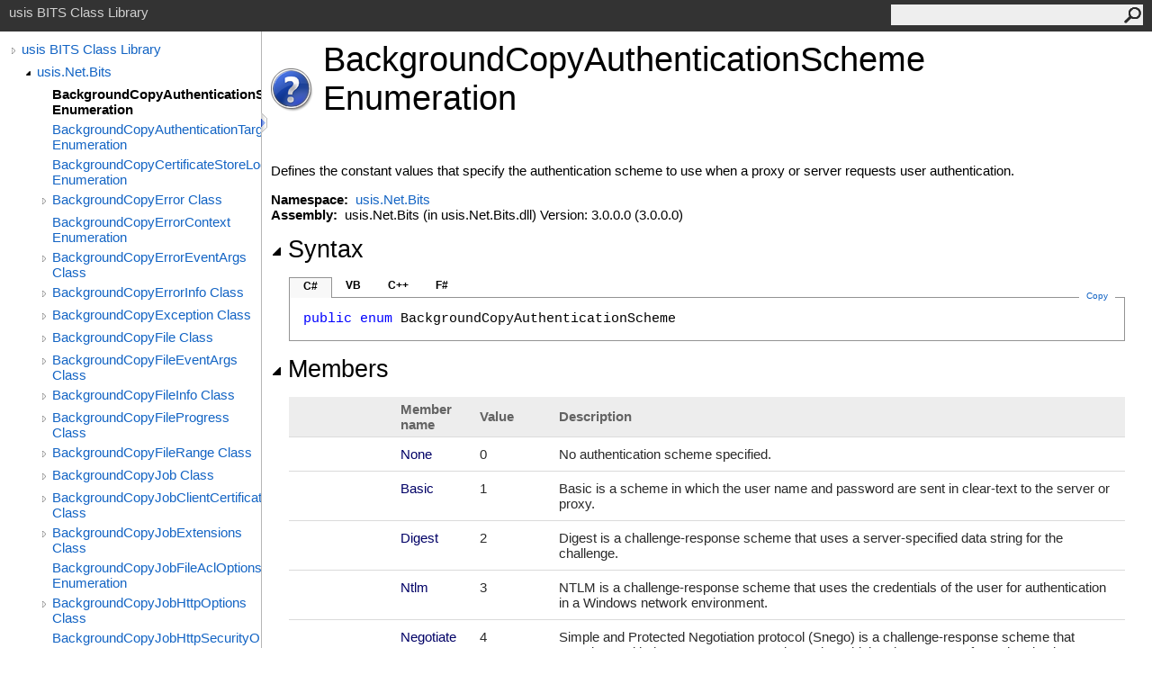

--- FILE ---
content_type: text/html
request_url: https://help.usis-software.com/BITS/html/fb79b207-22bd-8dc7-b10d-d817ca2fcbdb.htm
body_size: 4770
content:
<html><head><meta http-equiv="X-UA-Compatible" content="IE=edge" /><link rel="shortcut icon" href="../icons/favicon.ico" /><link rel="stylesheet" type="text/css" href="../styles/branding.css" /><link rel="stylesheet" type="text/css" href="../styles/branding-en-US.css" /><script type="text/javascript" src="../scripts/branding.js"> </script><meta http-equiv="Content-Type" content="text/html; charset=UTF-8" /><title>BackgroundCopyAuthenticationScheme Enumeration</title><meta name="Language" content="en-us" /><meta name="System.Keywords" content="BackgroundCopyAuthenticationScheme enumeration" /><meta name="System.Keywords" content="usis.Net.Bits.BackgroundCopyAuthenticationScheme enumeration" /><meta name="System.Keywords" content="None enumeration member" /><meta name="System.Keywords" content="Basic enumeration member" /><meta name="System.Keywords" content="Digest enumeration member" /><meta name="System.Keywords" content="Ntlm enumeration member" /><meta name="System.Keywords" content="Negotiate enumeration member" /><meta name="System.Keywords" content="Passport enumeration member" /><meta name="Microsoft.Help.F1" content="usis.Net.Bits.BackgroundCopyAuthenticationScheme" /><meta name="Microsoft.Help.F1" content="usis.Net.Bits.BackgroundCopyAuthenticationScheme.None" /><meta name="Microsoft.Help.F1" content="usis.Net.Bits.BackgroundCopyAuthenticationScheme.Basic" /><meta name="Microsoft.Help.F1" content="usis.Net.Bits.BackgroundCopyAuthenticationScheme.Digest" /><meta name="Microsoft.Help.F1" content="usis.Net.Bits.BackgroundCopyAuthenticationScheme.Ntlm" /><meta name="Microsoft.Help.F1" content="usis.Net.Bits.BackgroundCopyAuthenticationScheme.Negotiate" /><meta name="Microsoft.Help.F1" content="usis.Net.Bits.BackgroundCopyAuthenticationScheme.Passport" /><meta name="Microsoft.Help.Id" content="T:usis.Net.Bits.BackgroundCopyAuthenticationScheme" /><meta name="Description" content="Defines the constant values that specify the authentication scheme to use when a proxy or server requests user authentication." /><meta name="Microsoft.Help.ContentType" content="Reference" /><meta name="BrandingAware" content="true" /><meta name="container" content="usis.Net.Bits" /><meta name="file" content="fb79b207-22bd-8dc7-b10d-d817ca2fcbdb" /><meta name="guid" content="fb79b207-22bd-8dc7-b10d-d817ca2fcbdb" /><link rel="stylesheet" type="text/css" href="../styles/branding-Website.css" /><script type="text/javascript" src="../scripts/jquery-3.3.1.min.js"></script><script type="text/javascript" src="../scripts/branding-Website.js"></script><script type="text/javascript" src="../scripts/clipboard.min.js"></script></head><body onload="OnLoad('cs')"><input type="hidden" id="userDataCache" class="userDataStyle" /><div class="pageHeader" id="PageHeader">usis BITS Class Library<form id="SearchForm" method="get" action="#" onsubmit="javascript:TransferToSearchPage(); return false;"><input id="SearchTextBox" type="text" maxlength="200" /><button id="SearchButton" type="submit"></button></form></div><div class="pageBody"><div class="leftNav" id="leftNav"><div id="tocNav"><div class="toclevel0" data-toclevel="0"><a class="tocCollapsed" onclick="javascript: Toggle(this);" href="#!" /><a data-tochassubtree="true" href="../html\a058822e-56e4-43b5-a242-d446e2dc3946.htm" title="usis BITS Class Library" tocid="roottoc">usis BITS Class Library</a></div><div class="toclevel1" data-toclevel="1" data-childrenloaded="true"><a class="tocExpanded" onclick="javascript: Toggle(this);" href="#!" /><a data-tochassubtree="true" href="../html/fb23a3ac-fd5a-4011-0098-dbb6d3eee5a3.htm" title="usis.Net.Bits" tocid="fb23a3ac-fd5a-4011-0098-dbb6d3eee5a3">usis.Net.Bits</a></div><div class="toclevel2 current" data-toclevel="2"><a data-tochassubtree="false" href="../html/fb79b207-22bd-8dc7-b10d-d817ca2fcbdb.htm" title="BackgroundCopyAuthenticationScheme Enumeration" tocid="fb79b207-22bd-8dc7-b10d-d817ca2fcbdb">BackgroundCopyAuthenticationScheme Enumeration</a></div><div class="toclevel2" data-toclevel="2"><a data-tochassubtree="false" href="../html/15d96b79-c284-7586-4d8b-85a5c76d9b5e.htm" title="BackgroundCopyAuthenticationTarget Enumeration" tocid="15d96b79-c284-7586-4d8b-85a5c76d9b5e">BackgroundCopyAuthenticationTarget Enumeration</a></div><div class="toclevel2" data-toclevel="2"><a data-tochassubtree="false" href="../html/69baa11a-f7b4-4e86-e39d-b898fae46d56.htm" title="BackgroundCopyCertificateStoreLocation Enumeration" tocid="69baa11a-f7b4-4e86-e39d-b898fae46d56">BackgroundCopyCertificateStoreLocation Enumeration</a></div><div class="toclevel2" data-toclevel="2"><a class="tocCollapsed" onclick="javascript: Toggle(this);" href="#!" /><a data-tochassubtree="true" href="../html/50b84df0-e192-a09d-69c0-d0bad0de735f.htm" title="BackgroundCopyError Class" tocid="50b84df0-e192-a09d-69c0-d0bad0de735f">BackgroundCopyError Class</a></div><div class="toclevel2" data-toclevel="2"><a data-tochassubtree="false" href="../html/d728fd72-2cfc-bd9e-6517-457e03b4c532.htm" title="BackgroundCopyErrorContext Enumeration" tocid="d728fd72-2cfc-bd9e-6517-457e03b4c532">BackgroundCopyErrorContext Enumeration</a></div><div class="toclevel2" data-toclevel="2"><a class="tocCollapsed" onclick="javascript: Toggle(this);" href="#!" /><a data-tochassubtree="true" href="../html/97f8a427-3b2d-303f-10b3-4a0b00f6eada.htm" title="BackgroundCopyErrorEventArgs Class" tocid="97f8a427-3b2d-303f-10b3-4a0b00f6eada">BackgroundCopyErrorEventArgs Class</a></div><div class="toclevel2" data-toclevel="2"><a class="tocCollapsed" onclick="javascript: Toggle(this);" href="#!" /><a data-tochassubtree="true" href="../html/3e38d8fe-e7c9-23a2-e68a-1f0fd6e3f019.htm" title="BackgroundCopyErrorInfo Class" tocid="3e38d8fe-e7c9-23a2-e68a-1f0fd6e3f019">BackgroundCopyErrorInfo Class</a></div><div class="toclevel2" data-toclevel="2"><a class="tocCollapsed" onclick="javascript: Toggle(this);" href="#!" /><a data-tochassubtree="true" href="../html/c1985149-2d15-6217-bf99-0181b7803f03.htm" title="BackgroundCopyException Class" tocid="c1985149-2d15-6217-bf99-0181b7803f03">BackgroundCopyException Class</a></div><div class="toclevel2" data-toclevel="2"><a class="tocCollapsed" onclick="javascript: Toggle(this);" href="#!" /><a data-tochassubtree="true" href="../html/f41613fa-5cc0-7828-8b3e-475fe1b9fe42.htm" title="BackgroundCopyFile Class" tocid="f41613fa-5cc0-7828-8b3e-475fe1b9fe42">BackgroundCopyFile Class</a></div><div class="toclevel2" data-toclevel="2"><a class="tocCollapsed" onclick="javascript: Toggle(this);" href="#!" /><a data-tochassubtree="true" href="../html/7561e67b-5802-d611-3007-b4be2a72a8c4.htm" title="BackgroundCopyFileEventArgs Class" tocid="7561e67b-5802-d611-3007-b4be2a72a8c4">BackgroundCopyFileEventArgs Class</a></div><div class="toclevel2" data-toclevel="2"><a class="tocCollapsed" onclick="javascript: Toggle(this);" href="#!" /><a data-tochassubtree="true" href="../html/52ebe263-1068-938d-6cb8-8164495e653f.htm" title="BackgroundCopyFileInfo Class" tocid="52ebe263-1068-938d-6cb8-8164495e653f">BackgroundCopyFileInfo Class</a></div><div class="toclevel2" data-toclevel="2"><a class="tocCollapsed" onclick="javascript: Toggle(this);" href="#!" /><a data-tochassubtree="true" href="../html/e6b7f6b8-dbc8-1f9d-4b2e-3204750251eb.htm" title="BackgroundCopyFileProgress Class" tocid="e6b7f6b8-dbc8-1f9d-4b2e-3204750251eb">BackgroundCopyFileProgress Class</a></div><div class="toclevel2" data-toclevel="2"><a class="tocCollapsed" onclick="javascript: Toggle(this);" href="#!" /><a data-tochassubtree="true" href="../html/3a612be3-a79d-8d15-77ba-1ee6899aae8d.htm" title="BackgroundCopyFileRange Class" tocid="3a612be3-a79d-8d15-77ba-1ee6899aae8d">BackgroundCopyFileRange Class</a></div><div class="toclevel2" data-toclevel="2"><a class="tocCollapsed" onclick="javascript: Toggle(this);" href="#!" /><a data-tochassubtree="true" href="../html/a728cbab-51e1-c841-f230-0674ce69b048.htm" title="BackgroundCopyJob Class" tocid="a728cbab-51e1-c841-f230-0674ce69b048">BackgroundCopyJob Class</a></div><div class="toclevel2" data-toclevel="2"><a class="tocCollapsed" onclick="javascript: Toggle(this);" href="#!" /><a data-tochassubtree="true" href="../html/1006a678-e3a5-4a02-1104-126ebb35061f.htm" title="BackgroundCopyJobClientCertificate Class" tocid="1006a678-e3a5-4a02-1104-126ebb35061f">BackgroundCopyJobClientCertificate Class</a></div><div class="toclevel2" data-toclevel="2"><a class="tocCollapsed" onclick="javascript: Toggle(this);" href="#!" /><a data-tochassubtree="true" href="../html/63051e2f-66de-63a0-ac90-a0e7c593f457.htm" title="BackgroundCopyJobExtensions Class" tocid="63051e2f-66de-63a0-ac90-a0e7c593f457">BackgroundCopyJobExtensions Class</a></div><div class="toclevel2" data-toclevel="2"><a data-tochassubtree="false" href="../html/158c90e8-f2cf-10ca-62dc-ac4b584d38f7.htm" title="BackgroundCopyJobFileAclOptions Enumeration" tocid="158c90e8-f2cf-10ca-62dc-ac4b584d38f7">BackgroundCopyJobFileAclOptions Enumeration</a></div><div class="toclevel2" data-toclevel="2"><a class="tocCollapsed" onclick="javascript: Toggle(this);" href="#!" /><a data-tochassubtree="true" href="../html/326784d3-5877-7a06-667a-41d60e939dc5.htm" title="BackgroundCopyJobHttpOptions Class" tocid="326784d3-5877-7a06-667a-41d60e939dc5">BackgroundCopyJobHttpOptions Class</a></div><div class="toclevel2" data-toclevel="2"><a data-tochassubtree="false" href="../html/13a5eda6-3c92-ec74-327b-d108074a77e9.htm" title="BackgroundCopyJobHttpSecurityOptions Enumeration" tocid="13a5eda6-3c92-ec74-327b-d108074a77e9">BackgroundCopyJobHttpSecurityOptions Enumeration</a></div><div class="toclevel2" data-toclevel="2"><a data-tochassubtree="false" href="../html/a201e83e-c9d5-31ee-0677-a7fa4b46e639.htm" title="BackgroundCopyJobNotifications Enumeration" tocid="a201e83e-c9d5-31ee-0677-a7fa4b46e639">BackgroundCopyJobNotifications Enumeration</a></div><div class="toclevel2" data-toclevel="2"><a data-tochassubtree="false" href="../html/f91dee2b-5f8a-a9bf-b680-99e2492defc2.htm" title="BackgroundCopyJobPeerCachingOptions Enumeration" tocid="f91dee2b-5f8a-a9bf-b680-99e2492defc2">BackgroundCopyJobPeerCachingOptions Enumeration</a></div><div class="toclevel2" data-toclevel="2"><a data-tochassubtree="false" href="../html/b6b3989f-63cc-a652-3b8c-7d3f519c02f2.htm" title="BackgroundCopyJobPriority Enumeration" tocid="b6b3989f-63cc-a652-3b8c-7d3f519c02f2">BackgroundCopyJobPriority Enumeration</a></div><div class="toclevel2" data-toclevel="2"><a class="tocCollapsed" onclick="javascript: Toggle(this);" href="#!" /><a data-tochassubtree="true" href="../html/b74bad1b-db16-3d32-d675-4b2fcb4d9656.htm" title="BackgroundCopyJobProgress Class" tocid="b74bad1b-db16-3d32-d675-4b2fcb4d9656">BackgroundCopyJobProgress Class</a></div><div class="toclevel2" data-toclevel="2"><a class="tocCollapsed" onclick="javascript: Toggle(this);" href="#!" /><a data-tochassubtree="true" href="../html/dbc56b2f-56b3-3cda-f093-513fd7331bb3.htm" title="BackgroundCopyJobProxySettings Class" tocid="dbc56b2f-56b3-3cda-f093-513fd7331bb3">BackgroundCopyJobProxySettings Class</a></div><div class="toclevel2" data-toclevel="2"><a data-tochassubtree="false" href="../html/4a472286-ac90-2ea6-bbdb-f87f4aad2855.htm" title="BackgroundCopyJobProxyUsage Enumeration" tocid="4a472286-ac90-2ea6-bbdb-f87f4aad2855">BackgroundCopyJobProxyUsage Enumeration</a></div><div class="toclevel2" data-toclevel="2"><a class="tocCollapsed" onclick="javascript: Toggle(this);" href="#!" /><a data-tochassubtree="true" href="../html/5ee30269-6ee4-e4fa-7408-99a9da720da1.htm" title="BackgroundCopyJobReplyProgress Class" tocid="5ee30269-6ee4-e4fa-7408-99a9da720da1">BackgroundCopyJobReplyProgress Class</a></div><div class="toclevel2" data-toclevel="2"><a data-tochassubtree="false" href="../html/04b832b0-beb0-58ff-f513-0fa482ae7eeb.htm" title="BackgroundCopyJobState Enumeration" tocid="04b832b0-beb0-58ff-f513-0fa482ae7eeb">BackgroundCopyJobState Enumeration</a></div><div class="toclevel2" data-toclevel="2"><a class="tocCollapsed" onclick="javascript: Toggle(this);" href="#!" /><a data-tochassubtree="true" href="../html/1e373d86-c94e-7862-d86a-d6dbaed00ef4.htm" title="BackgroundCopyJobTimes Class" tocid="1e373d86-c94e-7862-d86a-d6dbaed00ef4">BackgroundCopyJobTimes Class</a></div><div class="toclevel2" data-toclevel="2"><a data-tochassubtree="false" href="../html/42aed780-d1ff-cbe9-9c04-9203a1fc8781.htm" title="BackgroundCopyJobType Enumeration" tocid="42aed780-d1ff-cbe9-9c04-9203a1fc8781">BackgroundCopyJobType Enumeration</a></div><div class="toclevel2" data-toclevel="2"><a class="tocCollapsed" onclick="javascript: Toggle(this);" href="#!" /><a data-tochassubtree="true" href="../html/7d2fd087-b1a9-ef3c-c0b9-6cb1a25b40bf.htm" title="BackgroundCopyManager Class" tocid="7d2fd087-b1a9-ef3c-c0b9-6cb1a25b40bf">BackgroundCopyManager Class</a></div><div class="toclevel2" data-toclevel="2"><a class="tocCollapsed" onclick="javascript: Toggle(this);" href="#!" /><a data-tochassubtree="true" href="../html/6e253ec4-0076-713b-1b0e-90c66295a1c4.htm" title="BackgroundCopyNotifyCommandLine Class" tocid="6e253ec4-0076-713b-1b0e-90c66295a1c4">BackgroundCopyNotifyCommandLine Class</a></div><div class="toclevel2" data-toclevel="2"><a class="tocCollapsed" onclick="javascript: Toggle(this);" href="#!" /><a data-tochassubtree="true" href="../html/78eedb80-e73a-d118-4512-27928909962a.htm" title="Constants Class" tocid="78eedb80-e73a-d118-4512-27928909962a">Constants Class</a></div></div><div id="tocResizableEW" onmousedown="OnMouseDown(event);"></div><div id="TocResize" class="tocResize"><img id="ResizeImageIncrease" src="../icons/TocOpen.gif" onclick="OnIncreaseToc()" alt="Click or drag to resize" title="Click or drag to resize" /><img id="ResizeImageReset" src="../icons/TocClose.gif" style="display:none" onclick="OnResetToc()" alt="Click or drag to resize" title="Click or drag to resize" /></div></div><div class="topicContent" id="TopicContent"><table class="titleTable"><tr><td class="logoColumn"><img src="../icons/Help.png" /></td><td class="titleColumn"><h1>BackgroundCopyAuthenticationScheme Enumeration</h1></td></tr></table><span class="introStyle"></span> <div class="summary">
            Defines the constant values that specify the authentication scheme
            to use when a proxy or server requests user authentication.
            </div><p> </p>
    <strong>Namespace:</strong> 
   <a href="fb23a3ac-fd5a-4011-0098-dbb6d3eee5a3.htm">usis.Net.Bits</a><br />
    <strong>Assembly:</strong>
   usis.Net.Bits (in usis.Net.Bits.dll) Version: 3.0.0.0 (3.0.0.0)<div class="collapsibleAreaRegion"><span class="collapsibleRegionTitle" onclick="SectionExpandCollapse('ID1RB')" onkeypress="SectionExpandCollapse_CheckKey('ID1RB', event)" tabindex="0"><img id="ID1RBToggle" class="collapseToggle" src="../icons/SectionExpanded.png" />Syntax</span></div><div id="ID1RBSection" class="collapsibleSection"><div class="codeSnippetContainer"><div class="codeSnippetContainerTabs"><div id="ID0EDCA_tab1" class="codeSnippetContainerTab"><a href="#" onclick="javascript:ChangeTab('ID0EDCA','cs','1','4');return false;">C#</a></div><div id="ID0EDCA_tab2" class="codeSnippetContainerTab"><a href="#" onclick="javascript:ChangeTab('ID0EDCA','vb','2','4');return false;">VB</a></div><div id="ID0EDCA_tab3" class="codeSnippetContainerTab"><a href="#" onclick="javascript:ChangeTab('ID0EDCA','cpp','3','4');return false;">C++</a></div><div id="ID0EDCA_tab4" class="codeSnippetContainerTab"><a href="#" onclick="javascript:ChangeTab('ID0EDCA','fs','4','4');return false;">F#</a></div></div><div class="codeSnippetContainerCodeContainer"><div class="codeSnippetToolBar"><div class="codeSnippetToolBarText"><a id="ID0EDCA_copyCode" href="#" class="copyCodeSnippet" onclick="javascript:CopyToClipboard('ID0EDCA');return false;" title="Copy">Copy</a></div></div><div id="ID0EDCA_code_Div1" class="codeSnippetContainerCode" style="display: block"><pre xml:space="preserve"><span class="keyword">public</span> <span class="keyword">enum</span> <span class="identifier">BackgroundCopyAuthenticationScheme</span></pre></div><div id="ID0EDCA_code_Div2" class="codeSnippetContainerCode" style="display: none"><pre xml:space="preserve"><span class="keyword">Public</span> <span class="keyword">Enumeration</span> <span class="identifier">BackgroundCopyAuthenticationScheme</span></pre></div><div id="ID0EDCA_code_Div3" class="codeSnippetContainerCode" style="display: none"><pre xml:space="preserve"><span class="keyword">public</span> <span class="keyword">enum class</span> <span class="identifier">BackgroundCopyAuthenticationScheme</span></pre></div><div id="ID0EDCA_code_Div4" class="codeSnippetContainerCode" style="display: none"><pre xml:space="preserve"><span class="keyword">type</span> <span class="identifier">BackgroundCopyAuthenticationScheme</span></pre></div></div></div><script type="text/javascript">AddLanguageTabSet("ID0EDCA");</script></div><div id="enumerationSection"><div class="collapsibleAreaRegion"><span class="collapsibleRegionTitle" onclick="SectionExpandCollapse('ID2RB')" onkeypress="SectionExpandCollapse_CheckKey('ID2RB', event)" tabindex="0"><img id="ID2RBToggle" class="collapseToggle" src="../icons/SectionExpanded.png" />Members</span></div><div id="ID2RBSection" class="collapsibleSection"><table id="enumMemberList" class="members"><tr><th class="iconColumn">
									 
								</th><th>Member name</th><th>Value</th><th>Description</th></tr><tr><td /><td target="F:usis.Net.Bits.BackgroundCopyAuthenticationScheme.None"><span class="selflink">None</span></td><td>0</td><td>
            No authentication scheme specified.
            </td></tr><tr><td /><td target="F:usis.Net.Bits.BackgroundCopyAuthenticationScheme.Basic"><span class="selflink">Basic</span></td><td>1</td><td>
            Basic is a scheme in which the user name and password are sent in clear-text to the server or proxy.
            </td></tr><tr><td /><td target="F:usis.Net.Bits.BackgroundCopyAuthenticationScheme.Digest"><span class="selflink">Digest</span></td><td>2</td><td>
            Digest is a challenge-response scheme that uses a server-specified data string for the challenge.
            </td></tr><tr><td /><td target="F:usis.Net.Bits.BackgroundCopyAuthenticationScheme.Ntlm"><span class="selflink">Ntlm</span></td><td>3</td><td>
            NTLM is a challenge-response scheme that uses the credentials of the user for authentication in a Windows network environment.
            </td></tr><tr><td /><td target="F:usis.Net.Bits.BackgroundCopyAuthenticationScheme.Negotiate"><span class="selflink">Negotiate</span></td><td>4</td><td>
            Simple and Protected Negotiation protocol (Snego) is a challenge-response scheme that negotiates with the server or proxy to determine which scheme to use for authentication. Examples are the Kerberos protocol and NTLM.
            </td></tr><tr><td /><td target="F:usis.Net.Bits.BackgroundCopyAuthenticationScheme.Passport"><span class="selflink">Passport</span></td><td>5</td><td>
            Passport is a centralized authentication service provided by Microsoft that offers a single logon for member sites.
            </td></tr></table></div></div><div class="collapsibleAreaRegion" id="seeAlsoSection"><span class="collapsibleRegionTitle" onclick="SectionExpandCollapse('ID3RB')" onkeypress="SectionExpandCollapse_CheckKey('ID3RB', event)" tabindex="0"><img id="ID3RBToggle" class="collapseToggle" src="../icons/SectionExpanded.png" />See Also</span></div><div id="ID3RBSection" class="collapsibleSection"><h4 class="subHeading">Reference</h4><div class="seeAlsoStyle"><a href="fb23a3ac-fd5a-4011-0098-dbb6d3eee5a3.htm">usis.Net.Bits Namespace</a></div></div></div></div><div id="pageFooter" class="pageFooter"><p>Copyright © 2017-2019 usis GmbH</p><div class="feedbackLink">Send comments on this topic to
        <a id="HT_MailLink" href="mailto:support%40usis-software.com?Subject=usis%20BITS%20Class%20Library">support@usis-software.com</a></div>
        <script type="text/javascript">
        var HT_mailLink = document.getElementById("HT_MailLink");
        var HT_mailLinkText = HT_mailLink.innerHTML;
        HT_mailLink.href += ": " + document.title + "\u0026body=" + encodeURIComponent("Your feedback is used to improve the documentation and the product. Your e-mail address will not be used for any other purpose and is disposed of after the issue you report is resolved. While working to resolve the issue that you report, you may be contacted via e-mail to get further details or clarification on the feedback you sent. After the issue you report has been addressed, you may receive an e-mail to let you know that your feedback has been addressed.");
        HT_mailLink.innerHTML = HT_mailLinkText;
        </script> </div></body></html>